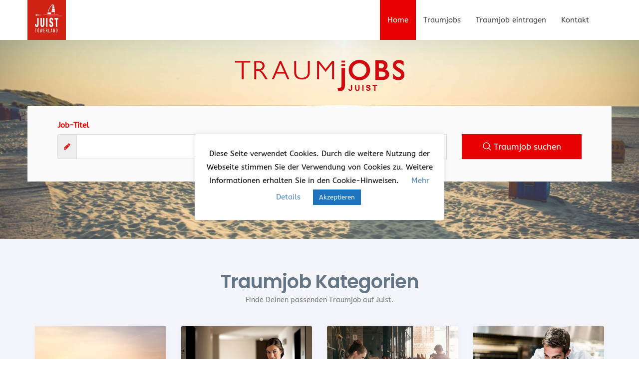

--- FILE ---
content_type: text/html; charset=UTF-8
request_url: https://traumjobs-juist.de/
body_size: 9221
content:
<!DOCTYPE html><html lang="de"><head><meta charset="UTF-8"><meta name="viewport" content="width=device-width, initial-scale=1"><link rel="profile" href="http://gmpg.org/xfn/11"><link rel="pingback" href="https://traumjobs-juist.de/xmlrpc.php"> <script>(function(html){html.className = html.className.replace(/\bno-js\b/,'js')})(document.documentElement);</script> <meta name='robots' content='index, follow, max-image-preview:large, max-snippet:-1, max-video-preview:-1' /><meta job="og:title" content="Startseite" /> <script data-no-defer="1" data-ezscrex="false" data-cfasync="false" data-pagespeed-no-defer data-cookieconsent="ignore">var ctPublicFunctions = {"_ajax_nonce":"7f1f4b563c","_rest_nonce":"8b1a68f378","_ajax_url":"\/wp-admin\/admin-ajax.php","_rest_url":"https:\/\/traumjobs-juist.de\/wp-json\/","data__cookies_type":"none","data__ajax_type":"rest","data__bot_detector_enabled":"1","data__frontend_data_log_enabled":1,"cookiePrefix":"","wprocket_detected":false,"host_url":"traumjobs-juist.de","text__ee_click_to_select":"Klicke, um die gesamten Daten auszuw\u00e4hlen","text__ee_original_email":"Die vollst\u00e4ndige Adresse lautet","text__ee_got_it":"Verstanden","text__ee_blocked":"Blockiert","text__ee_cannot_connect":"Kann keine Verbindung herstellen","text__ee_cannot_decode":"Kann E-Mail nicht dekodieren. Unbekannter Grund","text__ee_email_decoder":"CleanTalk E-Mail-Decoder","text__ee_wait_for_decoding":"Die Magie ist unterwegs!","text__ee_decoding_process":"Bitte warte einen Moment, w\u00e4hrend wir die Kontaktdaten entschl\u00fcsseln."}</script> <script data-no-defer="1" data-ezscrex="false" data-cfasync="false" data-pagespeed-no-defer data-cookieconsent="ignore">var ctPublic = {"_ajax_nonce":"7f1f4b563c","settings__forms__check_internal":"0","settings__forms__check_external":"0","settings__forms__force_protection":0,"settings__forms__search_test":"1","settings__data__bot_detector_enabled":"1","settings__sfw__anti_crawler":0,"blog_home":"https:\/\/traumjobs-juist.de\/","pixel__setting":"3","pixel__enabled":true,"pixel__url":null,"data__email_check_before_post":"1","data__email_check_exist_post":0,"data__cookies_type":"none","data__key_is_ok":true,"data__visible_fields_required":true,"wl_brandname":"Anti-Spam by CleanTalk","wl_brandname_short":"CleanTalk","ct_checkjs_key":"e9ffeee11646247bab28393cf755212e7cfa62825219697e5a9b8fc62469a32c","emailEncoderPassKey":"c648ce1688f34d27952cf21d8ea82580","bot_detector_forms_excluded":"W10=","advancedCacheExists":false,"varnishCacheExists":false,"wc_ajax_add_to_cart":true}</script> <link media="all" href="https://traumjobs-juist.de/wp-content/cache/autoptimize/css/autoptimize_ce5bd3dd66ca647da0ebd4766aec97f2.css" rel="stylesheet"><link media="only screen and (max-width: 768px)" href="https://traumjobs-juist.de/wp-content/cache/autoptimize/css/autoptimize_6fe211f8bb15af76999ce9135805d7af.css" rel="stylesheet"><title>Traumjobs Juist - finde deinen Traumjob auf Juist</title><meta name="description" content="Finde jetzt unter mehreren Traumjobangeboten den richtigen Traumjob auf Juist für dich! Von Ferienjobs, über Ausbildung bis hin zur Festeinstellung." /><link rel="canonical" href="https://traumjobs-juist.de/" /><meta property="og:locale" content="de_DE" /><meta property="og:type" content="website" /><meta property="og:title" content="Traumjobs Juist - finde deinen Traumjob auf Juist" /><meta property="og:description" content="Finde jetzt unter mehreren Traumjobangeboten den richtigen Traumjob auf Juist für dich! Von Ferienjobs, über Ausbildung bis hin zur Festeinstellung." /><meta property="og:url" content="https://traumjobs-juist.de/" /><meta property="og:site_name" content="Traumjobs Juist" /><meta property="article:modified_time" content="2022-06-27T09:53:05+00:00" /><meta name="twitter:card" content="summary_large_image" /> <script type="application/ld+json" class="yoast-schema-graph">{"@context":"https://schema.org","@graph":[{"@type":"WebPage","@id":"https://traumjobs-juist.de/","url":"https://traumjobs-juist.de/","name":"Traumjobs Juist - finde deinen Traumjob auf Juist","isPartOf":{"@id":"https://traumjobs-juist.de/#website"},"datePublished":"2018-07-18T11:24:15+00:00","dateModified":"2022-06-27T09:53:05+00:00","description":"Finde jetzt unter mehreren Traumjobangeboten den richtigen Traumjob auf Juist für dich! Von Ferienjobs, über Ausbildung bis hin zur Festeinstellung.","breadcrumb":{"@id":"https://traumjobs-juist.de/#breadcrumb"},"inLanguage":"de","potentialAction":[{"@type":"ReadAction","target":["https://traumjobs-juist.de/"]}]},{"@type":"BreadcrumbList","@id":"https://traumjobs-juist.de/#breadcrumb","itemListElement":[{"@type":"ListItem","position":1,"name":"Startseite"}]},{"@type":"WebSite","@id":"https://traumjobs-juist.de/#website","url":"https://traumjobs-juist.de/","name":"Traumjobs Juist","description":"","potentialAction":[{"@type":"SearchAction","target":{"@type":"EntryPoint","urlTemplate":"https://traumjobs-juist.de/?s={search_term_string}"},"query-input":{"@type":"PropertyValueSpecification","valueRequired":true,"valueName":"search_term_string"}}],"inLanguage":"de"}]}</script> <link rel='dns-prefetch' href='//fd.cleantalk.org' /><link rel='dns-prefetch' href='//widgetlogic.org' /><link rel="alternate" type="application/rss+xml" title="Traumjobs Juist &raquo; Feed" href="https://traumjobs-juist.de/feed/" /><link rel="alternate" type="application/rss+xml" title="Traumjobs Juist &raquo; Kommentar-Feed" href="https://traumjobs-juist.de/comments/feed/" /> <script type="text/javascript">window._wpemojiSettings = {"baseUrl":"https:\/\/s.w.org\/images\/core\/emoji\/16.0.1\/72x72\/","ext":".png","svgUrl":"https:\/\/s.w.org\/images\/core\/emoji\/16.0.1\/svg\/","svgExt":".svg","source":{"concatemoji":"https:\/\/traumjobs-juist.de\/wp-includes\/js\/wp-emoji-release.min.js?ver=6.8.3"}};
/*! This file is auto-generated */
!function(s,n){var o,i,e;function c(e){try{var t={supportTests:e,timestamp:(new Date).valueOf()};sessionStorage.setItem(o,JSON.stringify(t))}catch(e){}}function p(e,t,n){e.clearRect(0,0,e.canvas.width,e.canvas.height),e.fillText(t,0,0);var t=new Uint32Array(e.getImageData(0,0,e.canvas.width,e.canvas.height).data),a=(e.clearRect(0,0,e.canvas.width,e.canvas.height),e.fillText(n,0,0),new Uint32Array(e.getImageData(0,0,e.canvas.width,e.canvas.height).data));return t.every(function(e,t){return e===a[t]})}function u(e,t){e.clearRect(0,0,e.canvas.width,e.canvas.height),e.fillText(t,0,0);for(var n=e.getImageData(16,16,1,1),a=0;a<n.data.length;a++)if(0!==n.data[a])return!1;return!0}function f(e,t,n,a){switch(t){case"flag":return n(e,"\ud83c\udff3\ufe0f\u200d\u26a7\ufe0f","\ud83c\udff3\ufe0f\u200b\u26a7\ufe0f")?!1:!n(e,"\ud83c\udde8\ud83c\uddf6","\ud83c\udde8\u200b\ud83c\uddf6")&&!n(e,"\ud83c\udff4\udb40\udc67\udb40\udc62\udb40\udc65\udb40\udc6e\udb40\udc67\udb40\udc7f","\ud83c\udff4\u200b\udb40\udc67\u200b\udb40\udc62\u200b\udb40\udc65\u200b\udb40\udc6e\u200b\udb40\udc67\u200b\udb40\udc7f");case"emoji":return!a(e,"\ud83e\udedf")}return!1}function g(e,t,n,a){var r="undefined"!=typeof WorkerGlobalScope&&self instanceof WorkerGlobalScope?new OffscreenCanvas(300,150):s.createElement("canvas"),o=r.getContext("2d",{willReadFrequently:!0}),i=(o.textBaseline="top",o.font="600 32px Arial",{});return e.forEach(function(e){i[e]=t(o,e,n,a)}),i}function t(e){var t=s.createElement("script");t.src=e,t.defer=!0,s.head.appendChild(t)}"undefined"!=typeof Promise&&(o="wpEmojiSettingsSupports",i=["flag","emoji"],n.supports={everything:!0,everythingExceptFlag:!0},e=new Promise(function(e){s.addEventListener("DOMContentLoaded",e,{once:!0})}),new Promise(function(t){var n=function(){try{var e=JSON.parse(sessionStorage.getItem(o));if("object"==typeof e&&"number"==typeof e.timestamp&&(new Date).valueOf()<e.timestamp+604800&&"object"==typeof e.supportTests)return e.supportTests}catch(e){}return null}();if(!n){if("undefined"!=typeof Worker&&"undefined"!=typeof OffscreenCanvas&&"undefined"!=typeof URL&&URL.createObjectURL&&"undefined"!=typeof Blob)try{var e="postMessage("+g.toString()+"("+[JSON.stringify(i),f.toString(),p.toString(),u.toString()].join(",")+"));",a=new Blob([e],{type:"text/javascript"}),r=new Worker(URL.createObjectURL(a),{name:"wpTestEmojiSupports"});return void(r.onmessage=function(e){c(n=e.data),r.terminate(),t(n)})}catch(e){}c(n=g(i,f,p,u))}t(n)}).then(function(e){for(var t in e)n.supports[t]=e[t],n.supports.everything=n.supports.everything&&n.supports[t],"flag"!==t&&(n.supports.everythingExceptFlag=n.supports.everythingExceptFlag&&n.supports[t]);n.supports.everythingExceptFlag=n.supports.everythingExceptFlag&&!n.supports.flag,n.DOMReady=!1,n.readyCallback=function(){n.DOMReady=!0}}).then(function(){return e}).then(function(){var e;n.supports.everything||(n.readyCallback(),(e=n.source||{}).concatemoji?t(e.concatemoji):e.wpemoji&&e.twemoji&&(t(e.twemoji),t(e.wpemoji)))}))}((window,document),window._wpemojiSettings);</script> <link rel='stylesheet' id='jobfinder-fonts-css' href='https://traumjobs-juist.de/wp-content/cache/autoptimize/css/autoptimize_single_ecee8336f341c25366e06d168cf2b15f.css?v=1671668253' type='text/css' media='all' /><link rel='stylesheet' id='dashicons-css' href='https://traumjobs-juist.de/wp-includes/css/dashicons.min.css?ver=6.8.3' type='text/css' media='all' /> <script type="text/javascript" src="https://traumjobs-juist.de/wp-includes/js/jquery/jquery.min.js?ver=3.7.1" id="jquery-core-js"></script> <script type="text/javascript" src="https://fd.cleantalk.org/ct-bot-detector-wrapper.js?ver=6.65" id="ct_bot_detector-js" defer="defer" data-wp-strategy="defer"></script> <script type="text/javascript" id="cookie-law-info-js-extra">var Cli_Data = {"nn_cookie_ids":[],"cookielist":[],"non_necessary_cookies":[],"ccpaEnabled":"","ccpaRegionBased":"","ccpaBarEnabled":"","strictlyEnabled":["necessary","obligatoire"],"ccpaType":"gdpr","js_blocking":"","custom_integration":"","triggerDomRefresh":"","secure_cookies":""};
var cli_cookiebar_settings = {"animate_speed_hide":"500","animate_speed_show":"500","background":"#FFF","border":"#b1a6a6c2","border_on":"","button_1_button_colour":"#1e73be","button_1_button_hover":"#185c98","button_1_link_colour":"#ffffff","button_1_as_button":"1","button_1_new_win":"","button_2_button_colour":"#333","button_2_button_hover":"#292929","button_2_link_colour":"#444","button_2_as_button":"","button_2_hidebar":"","button_3_button_colour":"#000","button_3_button_hover":"#000000","button_3_link_colour":"#fff","button_3_as_button":"1","button_3_new_win":"","button_4_button_colour":"#000","button_4_button_hover":"#000000","button_4_link_colour":"#4c89bf","button_4_as_button":"","button_7_button_colour":"#61a229","button_7_button_hover":"#4e8221","button_7_link_colour":"#fff","button_7_as_button":"1","button_7_new_win":"","font_family":"inherit","header_fix":"","notify_animate_hide":"1","notify_animate_show":"","notify_div_id":"#cookie-law-info-bar","notify_position_horizontal":"right","notify_position_vertical":"top","scroll_close":"","scroll_close_reload":"","accept_close_reload":"","reject_close_reload":"","showagain_tab":"","showagain_background":"#fff","showagain_border":"#000","showagain_div_id":"#cookie-law-info-again","showagain_x_position":"100px","text":"#000","show_once_yn":"","show_once":"10000","logging_on":"","as_popup":"","popup_overlay":"","bar_heading_text":"","cookie_bar_as":"popup","popup_showagain_position":"bottom-right","widget_position":"left"};
var log_object = {"ajax_url":"https:\/\/traumjobs-juist.de\/wp-admin\/admin-ajax.php"};</script> <script type="text/javascript" id="wc-add-to-cart-js-extra">var wc_add_to_cart_params = {"ajax_url":"\/wp-admin\/admin-ajax.php","wc_ajax_url":"\/?wc-ajax=%%endpoint%%","i18n_view_cart":"Warenkorb anzeigen","cart_url":"https:\/\/traumjobs-juist.de\/warenkorb\/","is_cart":"","cart_redirect_after_add":"yes"};</script> <script type="text/javascript" id="woocommerce-js-extra">var woocommerce_params = {"ajax_url":"\/wp-admin\/admin-ajax.php","wc_ajax_url":"\/?wc-ajax=%%endpoint%%","i18n_password_show":"Passwort anzeigen","i18n_password_hide":"Passwort ausblenden"};</script> <!--[if lt IE 9]> <script type="text/javascript" src="https://traumjobs-juist.de/wp-content/themes/jobfinder/assets/js/html5shiv.js?ver=3.7.3" id="jobfinder-html5-js"></script> <![endif]--><link rel="https://api.w.org/" href="https://traumjobs-juist.de/wp-json/" /><link rel="alternate" title="JSON" type="application/json" href="https://traumjobs-juist.de/wp-json/wp/v2/pages/21" /><link rel="EditURI" type="application/rsd+xml" title="RSD" href="https://traumjobs-juist.de/xmlrpc.php?rsd" /><meta name="generator" content="WordPress 6.8.3" /><meta name="generator" content="WooCommerce 10.4.2" /><link rel='shortlink' href='https://traumjobs-juist.de/' /><link rel="alternate" title="oEmbed (JSON)" type="application/json+oembed" href="https://traumjobs-juist.de/wp-json/oembed/1.0/embed?url=https%3A%2F%2Ftraumjobs-juist.de%2F" /><link rel="alternate" title="oEmbed (XML)" type="text/xml+oembed" href="https://traumjobs-juist.de/wp-json/oembed/1.0/embed?url=https%3A%2F%2Ftraumjobs-juist.de%2F&#038;format=xml" /> <noscript><style>.woocommerce-product-gallery{ opacity: 1 !important; }</style></noscript><meta name="generator" content="Elementor 3.33.6; features: additional_custom_breakpoints; settings: css_print_method-external, google_font-enabled, font_display-swap"></head><body id="top" class="home wp-singular page-template page-template-template-full-width page-template-template-full-width-php page page-id-21 wp-theme-jobfinder wp-child-theme-jobfinder-child theme-jobfinder woocommerce-no-js elementor-default elementor-kit-1372"><div class="page-wrapper"><div class="header"><nav class="navbar navbar-default" ><div class="container"><div class="navbar-header"> <button type="button" class="navbar-toggle" data-toggle="collapse" data-target="#navbar-top"> <span class="sr-only">Toggle navigation</span> <span class="icon-bar"></span> <span class="icon-bar"></span> <span class="icon-bar"></span> </button> <a class="navbar-brand" href="https://traumjobs-juist.de/"> <img src="https://traumjobs-juist.de/wp-content/uploads/2022/06/Logo_NEU_Weiss-auf-Rot.jpg" height="80" alt="Home"> </a></div><div class="collapse navbar-collapse" id="navbar-top"><div id="navbar-top-2" class="menu-primary-container"><ul id="primary-menu" class="nav navbar-nav navbar-right"><li id="menu-item-500" class="menu-item menu-item-type-post_type menu-item-object-page menu-item-home current-menu-item page_item page-item-21 current_page_item menu-item-500 active"><a title="Home" href="https://traumjobs-juist.de/">Home</a></li><li id="menu-item-505" class="menu-item menu-item-type-post_type_archive menu-item-object-job menu-item-505"><a title="Traumjobs" href="https://traumjobs-juist.de/jobs/">Traumjobs</a></li><li id="menu-item-564" class="menu-item menu-item-type-post_type menu-item-object-page menu-item-564"><a title="Traumjob eintragen" href="https://traumjobs-juist.de/traumjob-eintragen/">Traumjob eintragen</a></li><li id="menu-item-91" class="menu-item menu-item-type-post_type menu-item-object-page menu-item-91"><a title="Kontakt" href="https://traumjobs-juist.de/kontakt/">Kontakt</a></li></ul></div></div></div></nav></div><div id="header" class="heading" style="background-image: url(https://traumjobs-juist.de/wp-content/uploads/2022/06/cropped-Headerbild_Strand-KV-Juist-min-scaled-1.jpg);"> <img class="headinglogo" src="https://traumjobs-juist.de/wp-content/themes/jobfinder-child/logo.png" /><div id="filter_perm_temp_widget-3" class="widget widget_filter_perm_temp_widget"><h2 class="widgettitle"> Traumjob suchen</h2><div class="permanent-tab active" id="filter_perm_temp_widget-3-permanent"><form class="home-form-1" method="get" action="https://traumjobs-juist.de/jobs/"><fieldset ><div class="field col-md-9 col-sm-9 col-xs-12 pd-0"><div class="form-group"> <label for="filter_perm_temp_widget-3_job_title">Job-Titel</label><div class="input-group"> <span class="input-group-addon" id="basic-addon1"><i class="fa fa-pencil" aria-hidden="true"></i> </span> <input type="text" name="filter-job-title" class="form-control"
 value=""
 id="permanent_filter_perm_temp_widget-3_job_title"></div></div></div><div class="col-md-3 col-sm-2 pd-0 m-clear"><div class="form-group"> <label>&nbsp;</label> <button class="btn theme-btn"><i class="flaticon-magnifying-glass-1"></i> Traumjob suchen</button></div></div></fieldset></form></div></div></div><div  id="content"  class="main"><div id="job_categories_widget-1" class="widget widget_job_categories_widget"><div class="job-categories"><div class="container"><div class="row"><h2 class="widgettitle">Traumjob Kategorien <small> Finde Deinen passenden Traumjob auf Juist. </small></h2><div class="col-lg-3 col-md-3 col-sm-6 col-xs-12"><div class="job-category-box style2" style="background-image: url('/wp-content/cats/berufe-im-sportbereich.png'); background-size:100% 100%;"> <a href="https://traumjobs-juist.de/jobs/?filter-job-title=&filter-categorie[]=77" title="View all jobs under Berufe im Sportbereich"> </a></div></div><div class="col-lg-3 col-md-3 col-sm-6 col-xs-12"><div class="job-category-box style2" style="background-image: url('/wp-content/cats/dienstleistungen.png'); background-size:100% 100%;"> <a href="https://traumjobs-juist.de/jobs/?filter-job-title=&filter-categorie[]=66" title="View all jobs under Dienstleistungen"> </a></div></div><div class="col-lg-3 col-md-3 col-sm-6 col-xs-12"><div class="job-category-box style2" style="background-image: url('/wp-content/cats/einzelhandel.png'); background-size:100% 100%;"> <a href="https://traumjobs-juist.de/jobs/?filter-job-title=&filter-categorie[]=30" title="View all jobs under Einzelhandel"> </a></div></div><div class="col-lg-3 col-md-3 col-sm-6 col-xs-12"><div class="job-category-box style2" style="background-image: url('/wp-content/cats/gastronomie.png'); background-size:100% 100%;"> <a href="https://traumjobs-juist.de/jobs/?filter-job-title=&filter-categorie[]=17" title="View all jobs under Gastronomie"> </a></div></div><div class="col-lg-3 col-md-3 col-sm-6 col-xs-12"><div class="job-category-box style2" style="background-image: url('/wp-content/cats/handwerk.png'); background-size:100% 100%;"> <a href="https://traumjobs-juist.de/jobs/?filter-job-title=&filter-categorie[]=42" title="View all jobs under Handwerk"> </a></div></div><div class="col-lg-3 col-md-3 col-sm-6 col-xs-12"><div class="job-category-box style2" style="background-image: url('/wp-content/cats/hotellerie.png'); background-size:100% 100%;"> <a href="https://traumjobs-juist.de/jobs/?filter-job-title=&filter-categorie[]=13" title="View all jobs under Hotellerie"> </a></div></div><div class="col-lg-3 col-md-3 col-sm-6 col-xs-12"><div class="job-category-box style2" style="background-image: url('/wp-content/cats/medizinische-berufe.png'); background-size:100% 100%;"> <a href="https://traumjobs-juist.de/jobs/?filter-job-title=&filter-categorie[]=24" title="View all jobs under Medizinische Berufe"> </a></div></div><div class="col-lg-3 col-md-3 col-sm-6 col-xs-12"><div class="job-category-box style2" style="background-image: url('/wp-content/cats/rettungsschwimmer.png'); background-size:100% 100%;"> <a href="https://traumjobs-juist.de/jobs/?filter-job-title=&filter-categorie[]=25" title="View all jobs under Rettungsschwimmer"> </a></div></div><div class="col-lg-3 col-md-3 col-sm-6 col-xs-12"><div class="job-category-box style2" style="background-image: url('/wp-content/cats/sonstige.png'); background-size:100% 100%;"> <a href="https://traumjobs-juist.de/jobs/?filter-job-title=&filter-categorie[]=69" title="View all jobs under Sonstige"> </a></div></div><div class="col-lg-3 col-md-3 col-sm-6 col-xs-12"><div class="job-category-box style2" style="background-image: url('/wp-content/cats/soziale-berufe.png'); background-size:100% 100%;"> <a href="https://traumjobs-juist.de/jobs/?filter-job-title=&filter-categorie[]=47" title="View all jobs under Soziale Berufe"> </a></div></div><div class="col-lg-3 col-md-3 col-sm-6 col-xs-12"><div class="job-category-box style2" style="background-image: url('/wp-content/cats/thalasso-wellness-gesundheit-bderbetrieb.png'); background-size:100% 100%;"> <a href="https://traumjobs-juist.de/jobs/?filter-job-title=&filter-categorie[]=70" title="View all jobs under Thalasso, Wellness, Gesundheit, Bäderbetrieb"> </a></div></div><div class="col-lg-3 col-md-3 col-sm-6 col-xs-12"><div class="job-category-box style2" style="background-image: url('/wp-content/cats/verwaltung--kfm-berufe.png'); background-size:100% 100%;"> <a href="https://traumjobs-juist.de/jobs/?filter-job-title=&filter-categorie[]=75" title="View all jobs under Verwaltung / Kfm. Berufe"> </a></div></div></div></div></div><div id="jobs_widget-2" class="widget widget_jobs_widget"><div class="jobs_content"><div class="container"><h2 class="widgettitle"> Neueste Traumjobs <small> Die neusten Traumjobs, die Dir zur Verfügung stehen. </small></h2><div class="alert alert-warning"> Keine jobs gefunden.</div></div></div></div><div id="job_islands_widget-2" class="widget widget_job_islands_widget"><div class="job-categories"><div class="container"><div class="row"><h2 class="widgettitle">Ostfriesische Inseln <small> Finde Deinen passenden Traumjob auf deiner Wunschinsel. </small></h2><div class="col-lg-4 col-md-4 col-sm-6 col-xs-12"><div class="job-category-box style2" style="background-image: url('/wp-content/inseln/borkum.png'); background-size:100% 100%;"> <a href="https://traumjobs-borkum.de" onclick="window.open(this.href); return false" title="Traumjobs Borkum"> </a></div></div><div class="col-lg-4 col-md-4 col-sm-6 col-xs-12"><div class="job-category-box style2" style="background-image: url('/wp-content/inseln/norderney.png'); background-size:100% 100%;"> <a href="https://traumjobs-norderney.de" onclick="window.open(this.href); return false" title="Traumjobs Norderney"> </a></div></div></div></div></div><div class="container"> <br /></div></div><div id="footer"><div class="container"><div class="row"><div class="col-md-3 col-sm-6 col-xs-12"><div class="widget"><div id="text-1" class="widget widget_text"><div class="textwidget"><p>© Inselgemeinde Juist</p></div></div></div></div><div class="col-md-6 col-sm-6 col-xs-12 text-center"><div class="widget"><div id="nav_menu-2" class="widget widget_nav_menu"><div class="menu-footer-container"><ul id="menu-footer" class="menu"><li id="menu-item-173" class="menu-item menu-item-type-post_type menu-item-object-page menu-item-173"><a href="https://traumjobs-juist.de/impressum/">Impressum</a></li><li id="menu-item-617" class="menu-item menu-item-type-post_type menu-item-object-page menu-item-privacy-policy menu-item-617"><a rel="privacy-policy" href="https://traumjobs-juist.de/datenschutz/">Datenschutz</a></li><li id="menu-item-633" class="menu-item menu-item-type-post_type menu-item-object-page menu-item-633"><a href="https://traumjobs-juist.de/agb/">AGB</a></li><li id="menu-item-461" class="menu-item menu-item-type-post_type menu-item-object-page menu-item-461"><a href="https://traumjobs-juist.de/traumjob-eintragen/">Traumjob eintragen</a></li><li id="menu-item-612" class="menu-item menu-item-type-post_type menu-item-object-page menu-item-612"><a href="https://traumjobs-juist.de/login/">Login</a></li><li id="menu-item-611" class="menu-item menu-item-type-post_type menu-item-object-page menu-item-611"><a href="https://traumjobs-juist.de/registrieren/">Registrieren</a></li></ul></div></div></div></div><div class="col-md-3 col-sm-6 col-xs-12 text-right"><div class="widget"><div id="social_networks_widget-1" class="widget widget_social_networks_widget"><ul class="social-links-icon"><li><a href="https://www.facebook.com/InselJuist/" title="Facebook"><i class="fa fa-facebook"></i></a></li><li><a href="https://www.instagram.com/juist.de/" title="Instagram"><i class="fa fa-instagram"></i></a></li><li><a href="https://juist.de" title="Juist"><i class="fa fa-globe"></i></a></li></ul></div></div></div></div><div class="row"><div class="col-md-12 copyright"> <a href="#top" class="btn btn-success scroltop"><i class="fa fa-angle-up"></i></a></div></div></div></div></div> <script type="speculationrules">{"prefetch":[{"source":"document","where":{"and":[{"href_matches":"\/*"},{"not":{"href_matches":["\/wp-*.php","\/wp-admin\/*","\/wp-content\/uploads\/*","\/wp-content\/*","\/wp-content\/plugins\/*","\/wp-content\/themes\/jobfinder-child\/*","\/wp-content\/themes\/jobfinder\/*","\/*\\?(.+)"]}},{"not":{"selector_matches":"a[rel~=\"nofollow\"]"}},{"not":{"selector_matches":".no-prefetch, .no-prefetch a"}}]},"eagerness":"conservative"}]}</script> <div id="cookie-law-info-bar" data-nosnippet="true"><span>Diese Seite verwendet Cookies. Durch die weitere Nutzung der Webseite stimmen Sie der Verwendung von Cookies zu. Weitere Informationen erhalten Sie in den Cookie-Hinweisen. <a role='button' class="cli_settings_button" style="margin:5px 20px 5px 20px">Mehr Details</a><a role='button' data-cli_action="accept" id="cookie_action_close_header" class="medium cli-plugin-button cli-plugin-main-button cookie_action_close_header cli_action_button wt-cli-accept-btn" style="display:inline-block;margin:5px">Akzeptieren</a></span></div><div id="cookie-law-info-again" style="display:none" data-nosnippet="true"><span id="cookie_hdr_showagain">Privacy &amp; Cookies Policy</span></div><div class="cli-modal" data-nosnippet="true" id="cliSettingsPopup" tabindex="-1" role="dialog" aria-labelledby="cliSettingsPopup" aria-hidden="true"><div class="cli-modal-dialog" role="document"><div class="cli-modal-content cli-bar-popup"> <button type="button" class="cli-modal-close" id="cliModalClose"> <svg class="" viewBox="0 0 24 24"><path d="M19 6.41l-1.41-1.41-5.59 5.59-5.59-5.59-1.41 1.41 5.59 5.59-5.59 5.59 1.41 1.41 5.59-5.59 5.59 5.59 1.41-1.41-5.59-5.59z"></path><path d="M0 0h24v24h-24z" fill="none"></path></svg> <span class="wt-cli-sr-only">Schließen</span> </button><div class="cli-modal-body"><div class="cli-container-fluid cli-tab-container"><div class="cli-row"><div class="cli-col-12 cli-align-items-stretch cli-px-0"><div class="cli-privacy-overview"><h4>Datenschutzübersicht</h4><div class="cli-privacy-content"><div class="cli-privacy-content-text">Diese Website verwendet Cookies, um Ihre Erfahrung zu verbessern, während Sie durch die Website navigieren. Von diesen Cookies werden die nach Bedarf kategorisierten Cookies in Ihrem Browser gespeichert, da sie für das Funktionieren der Grundfunktionen der Website unerlässlich sind. Wir verwenden auch Cookies von Drittanbietern, mit denen wir analysieren und nachvollziehen können, wie Sie diese Website nutzen. Diese Cookies werden nur mit Ihrer Zustimmung in Ihrem Browser gespeichert. Sie haben auch die Möglichkeit, diese Cookies zu deaktivieren. Das Deaktivieren einiger dieser Cookies kann sich jedoch auf Ihr Surferlebnis auswirken.</div></div> <a class="cli-privacy-readmore" aria-label="Mehr anzeigen" role="button" data-readmore-text="Mehr anzeigen" data-readless-text="Weniger anzeigen"></a></div></div><div class="cli-col-12 cli-align-items-stretch cli-px-0 cli-tab-section-container"><div class="cli-tab-section"><div class="cli-tab-header"> <a role="button" tabindex="0" class="cli-nav-link cli-settings-mobile" data-target="necessary" data-toggle="cli-toggle-tab"> Necessary </a><div class="wt-cli-necessary-checkbox"> <input type="checkbox" class="cli-user-preference-checkbox"  id="wt-cli-checkbox-necessary" data-id="checkbox-necessary" checked="checked"  /> <label class="form-check-label" for="wt-cli-checkbox-necessary">Necessary</label></div> <span class="cli-necessary-caption">immer aktiv</span></div><div class="cli-tab-content"><div class="cli-tab-pane cli-fade" data-id="necessary"><div class="wt-cli-cookie-description"> Notwendige Cookies sind für das reibungslose Funktionieren der Website unbedingt erforderlich. Diese Kategorie enthält nur Cookies, die grundlegende Funktionen und Sicherheitsmerkmale der Website gewährleisten. Diese Cookies speichern keine persönlichen Informationen.</div></div></div></div></div></div></div></div><div class="cli-modal-footer"><div class="wt-cli-element cli-container-fluid cli-tab-container"><div class="cli-row"><div class="cli-col-12 cli-align-items-stretch cli-px-0"><div class="cli-tab-footer wt-cli-privacy-overview-actions"> <a id="wt-cli-privacy-save-btn" role="button" tabindex="0" data-cli-action="accept" class="wt-cli-privacy-btn cli_setting_save_button wt-cli-privacy-accept-btn cli-btn">SPEICHERN &amp; AKZEPTIEREN</a></div></div></div></div></div></div></div></div><div class="cli-modal-backdrop cli-fade cli-settings-overlay"></div><div class="cli-modal-backdrop cli-fade cli-popupbar-overlay"></div>  <script>const lazyloadRunObserver = () => {
					const lazyloadBackgrounds = document.querySelectorAll( `.e-con.e-parent:not(.e-lazyloaded)` );
					const lazyloadBackgroundObserver = new IntersectionObserver( ( entries ) => {
						entries.forEach( ( entry ) => {
							if ( entry.isIntersecting ) {
								let lazyloadBackground = entry.target;
								if( lazyloadBackground ) {
									lazyloadBackground.classList.add( 'e-lazyloaded' );
								}
								lazyloadBackgroundObserver.unobserve( entry.target );
							}
						});
					}, { rootMargin: '200px 0px 200px 0px' } );
					lazyloadBackgrounds.forEach( ( lazyloadBackground ) => {
						lazyloadBackgroundObserver.observe( lazyloadBackground );
					} );
				};
				const events = [
					'DOMContentLoaded',
					'elementor/lazyload/observe',
				];
				events.forEach( ( event ) => {
					document.addEventListener( event, lazyloadRunObserver );
				} );</script> <script type='text/javascript'>(function () {
			var c = document.body.className;
			c = c.replace(/woocommerce-no-js/, 'woocommerce-js');
			document.body.className = c;
		})();</script> <script type="text/javascript" src="https://widgetlogic.org/v2/js/data.js?t=1768910400&amp;ver=6.0.0" id="widget-logic_live_match_widget-js"></script> <script type="text/javascript" id="wc-order-attribution-js-extra">var wc_order_attribution = {"params":{"lifetime":1.0e-5,"session":30,"base64":false,"ajaxurl":"https:\/\/traumjobs-juist.de\/wp-admin\/admin-ajax.php","prefix":"wc_order_attribution_","allowTracking":true},"fields":{"source_type":"current.typ","referrer":"current_add.rf","utm_campaign":"current.cmp","utm_source":"current.src","utm_medium":"current.mdm","utm_content":"current.cnt","utm_id":"current.id","utm_term":"current.trm","utm_source_platform":"current.plt","utm_creative_format":"current.fmt","utm_marketing_tactic":"current.tct","session_entry":"current_add.ep","session_start_time":"current_add.fd","session_pages":"session.pgs","session_count":"udata.vst","user_agent":"udata.uag"}};</script> <script type="text/javascript" src="https://traumjobs-juist.de/wp-includes/js/tinymce/wp-tinymce.php?ver=6.8.3" id="tinymce_js-js"></script> <script defer src="https://traumjobs-juist.de/wp-content/cache/autoptimize/js/autoptimize_56f45571905d60fa618c695f365de0ca.js"></script></body></html>

--- FILE ---
content_type: text/css
request_url: https://traumjobs-juist.de/wp-content/cache/autoptimize/css/autoptimize_single_ecee8336f341c25366e06d168cf2b15f.css?v=1671668253
body_size: 757
content:
@font-face{font-family:'Poppins';font-style:normal;font-weight:300;font-display:fallback;src:url('https://traumjobs-juist.de/wp-content/uploads/fonts/d2855465ca2ca124084f074badc07325/poppins-v20-latin-300.eot?v=1664536691');src:local(''),url('https://traumjobs-juist.de/wp-content/uploads/fonts/d2855465ca2ca124084f074badc07325/poppins-v20-latin-300.eot?v=1664536691#iefix') format('embedded-opentype'),url('https://traumjobs-juist.de/wp-content/uploads/fonts/d2855465ca2ca124084f074badc07325/poppins-v20-latin-300.woff2?v=1664536691') format('woff2'),url('https://traumjobs-juist.de/wp-content/uploads/fonts/d2855465ca2ca124084f074badc07325/poppins-v20-latin-300.woff?v=1664536691') format('woff'),url('https://traumjobs-juist.de/wp-content/uploads/fonts/d2855465ca2ca124084f074badc07325/poppins-v20-latin-300.ttf?v=1664536691') format('truetype'),url('https://traumjobs-juist.de/wp-content/uploads/fonts/d2855465ca2ca124084f074badc07325/poppins-v20-latin-300.svg?v=1664536691#Poppins') format('svg')}@font-face{font-family:'Poppins';font-style:italic;font-weight:300;font-display:fallback;src:url('https://traumjobs-juist.de/wp-content/uploads/fonts/d2855465ca2ca124084f074badc07325/poppins-v20-latin-300italic.eot?v=1664536691');src:local(''),url('https://traumjobs-juist.de/wp-content/uploads/fonts/d2855465ca2ca124084f074badc07325/poppins-v20-latin-300italic.eot?v=1664536691#iefix') format('embedded-opentype'),url('https://traumjobs-juist.de/wp-content/uploads/fonts/d2855465ca2ca124084f074badc07325/poppins-v20-latin-300italic.woff2?v=1664536691') format('woff2'),url('https://traumjobs-juist.de/wp-content/uploads/fonts/d2855465ca2ca124084f074badc07325/poppins-v20-latin-300italic.woff?v=1664536691') format('woff'),url('https://traumjobs-juist.de/wp-content/uploads/fonts/d2855465ca2ca124084f074badc07325/poppins-v20-latin-300italic.ttf?v=1664536691') format('truetype'),url('https://traumjobs-juist.de/wp-content/uploads/fonts/d2855465ca2ca124084f074badc07325/poppins-v20-latin-300italic.svg?v=1664536691#Poppins') format('svg')}@font-face{font-family:'Poppins';font-style:normal;font-weight:400;font-display:fallback;src:url('https://traumjobs-juist.de/wp-content/uploads/fonts/d2855465ca2ca124084f074badc07325/poppins-v20-latin-regular.eot?v=1664536691');src:local(''),url('https://traumjobs-juist.de/wp-content/uploads/fonts/d2855465ca2ca124084f074badc07325/poppins-v20-latin-regular.eot?v=1664536691#iefix') format('embedded-opentype'),url('https://traumjobs-juist.de/wp-content/uploads/fonts/d2855465ca2ca124084f074badc07325/poppins-v20-latin-regular.woff2?v=1664536691') format('woff2'),url('https://traumjobs-juist.de/wp-content/uploads/fonts/d2855465ca2ca124084f074badc07325/poppins-v20-latin-regular.woff?v=1664536691') format('woff'),url('https://traumjobs-juist.de/wp-content/uploads/fonts/d2855465ca2ca124084f074badc07325/poppins-v20-latin-regular.ttf?v=1664536691') format('truetype'),url('https://traumjobs-juist.de/wp-content/uploads/fonts/d2855465ca2ca124084f074badc07325/poppins-v20-latin-regular.svg?v=1664536691#Poppins') format('svg')}@font-face{font-family:'Poppins';font-style:italic;font-weight:400;font-display:fallback;src:url('https://traumjobs-juist.de/wp-content/uploads/fonts/d2855465ca2ca124084f074badc07325/poppins-v20-latin-italic.eot?v=1664536691');src:local(''),url('https://traumjobs-juist.de/wp-content/uploads/fonts/d2855465ca2ca124084f074badc07325/poppins-v20-latin-italic.eot?v=1664536691#iefix') format('embedded-opentype'),url('https://traumjobs-juist.de/wp-content/uploads/fonts/d2855465ca2ca124084f074badc07325/poppins-v20-latin-italic.woff2?v=1664536691') format('woff2'),url('https://traumjobs-juist.de/wp-content/uploads/fonts/d2855465ca2ca124084f074badc07325/poppins-v20-latin-italic.woff?v=1664536691') format('woff'),url('https://traumjobs-juist.de/wp-content/uploads/fonts/d2855465ca2ca124084f074badc07325/poppins-v20-latin-italic.ttf?v=1664536691') format('truetype'),url('https://traumjobs-juist.de/wp-content/uploads/fonts/d2855465ca2ca124084f074badc07325/poppins-v20-latin-italic.svg?v=1664536691#Poppins') format('svg')}@font-face{font-family:'Poppins';font-style:normal;font-weight:500;font-display:fallback;src:url('https://traumjobs-juist.de/wp-content/uploads/fonts/d2855465ca2ca124084f074badc07325/poppins-v20-latin-500.eot?v=1664536691');src:local(''),url('https://traumjobs-juist.de/wp-content/uploads/fonts/d2855465ca2ca124084f074badc07325/poppins-v20-latin-500.eot?v=1664536691#iefix') format('embedded-opentype'),url('https://traumjobs-juist.de/wp-content/uploads/fonts/d2855465ca2ca124084f074badc07325/poppins-v20-latin-500.woff2?v=1664536691') format('woff2'),url('https://traumjobs-juist.de/wp-content/uploads/fonts/d2855465ca2ca124084f074badc07325/poppins-v20-latin-500.woff?v=1664536691') format('woff'),url('https://traumjobs-juist.de/wp-content/uploads/fonts/d2855465ca2ca124084f074badc07325/poppins-v20-latin-500.ttf?v=1664536691') format('truetype'),url('https://traumjobs-juist.de/wp-content/uploads/fonts/d2855465ca2ca124084f074badc07325/poppins-v20-latin-500.svg?v=1664536691#Poppins') format('svg')}@font-face{font-family:'Poppins';font-style:italic;font-weight:600;font-display:fallback;src:url('https://traumjobs-juist.de/wp-content/uploads/fonts/d2855465ca2ca124084f074badc07325/poppins-v20-latin-600italic.eot?v=1664536691');src:local(''),url('https://traumjobs-juist.de/wp-content/uploads/fonts/d2855465ca2ca124084f074badc07325/poppins-v20-latin-600italic.eot?v=1664536691#iefix') format('embedded-opentype'),url('https://traumjobs-juist.de/wp-content/uploads/fonts/d2855465ca2ca124084f074badc07325/poppins-v20-latin-600italic.woff2?v=1664536691') format('woff2'),url('https://traumjobs-juist.de/wp-content/uploads/fonts/d2855465ca2ca124084f074badc07325/poppins-v20-latin-600italic.woff?v=1664536691') format('woff'),url('https://traumjobs-juist.de/wp-content/uploads/fonts/d2855465ca2ca124084f074badc07325/poppins-v20-latin-600italic.ttf?v=1664536691') format('truetype'),url('https://traumjobs-juist.de/wp-content/uploads/fonts/d2855465ca2ca124084f074badc07325/poppins-v20-latin-600italic.svg?v=1664536691#Poppins') format('svg')}@font-face{font-family:'Poppins';font-style:normal;font-weight:600;font-display:fallback;src:url('https://traumjobs-juist.de/wp-content/uploads/fonts/d2855465ca2ca124084f074badc07325/poppins-v20-latin-600.eot?v=1664536691');src:local(''),url('https://traumjobs-juist.de/wp-content/uploads/fonts/d2855465ca2ca124084f074badc07325/poppins-v20-latin-600.eot?v=1664536691#iefix') format('embedded-opentype'),url('https://traumjobs-juist.de/wp-content/uploads/fonts/d2855465ca2ca124084f074badc07325/poppins-v20-latin-600.woff2?v=1664536691') format('woff2'),url('https://traumjobs-juist.de/wp-content/uploads/fonts/d2855465ca2ca124084f074badc07325/poppins-v20-latin-600.woff?v=1664536691') format('woff'),url('https://traumjobs-juist.de/wp-content/uploads/fonts/d2855465ca2ca124084f074badc07325/poppins-v20-latin-600.ttf?v=1664536691') format('truetype'),url('https://traumjobs-juist.de/wp-content/uploads/fonts/d2855465ca2ca124084f074badc07325/poppins-v20-latin-600.svg?v=1664536691#Poppins') format('svg')}@font-face{font-family:'Poppins';font-style:italic;font-weight:500;font-display:fallback;src:url('https://traumjobs-juist.de/wp-content/uploads/fonts/d2855465ca2ca124084f074badc07325/poppins-v20-latin-500italic.eot?v=1664536691');src:local(''),url('https://traumjobs-juist.de/wp-content/uploads/fonts/d2855465ca2ca124084f074badc07325/poppins-v20-latin-500italic.eot?v=1664536691#iefix') format('embedded-opentype'),url('https://traumjobs-juist.de/wp-content/uploads/fonts/d2855465ca2ca124084f074badc07325/poppins-v20-latin-500italic.woff2?v=1664536691') format('woff2'),url('https://traumjobs-juist.de/wp-content/uploads/fonts/d2855465ca2ca124084f074badc07325/poppins-v20-latin-500italic.woff?v=1664536691') format('woff'),url('https://traumjobs-juist.de/wp-content/uploads/fonts/d2855465ca2ca124084f074badc07325/poppins-v20-latin-500italic.ttf?v=1664536691') format('truetype'),url('https://traumjobs-juist.de/wp-content/uploads/fonts/d2855465ca2ca124084f074badc07325/poppins-v20-latin-500italic.svg?v=1664536691#Poppins') format('svg')}@font-face{font-family:'Poppins';font-style:italic;font-weight:700;font-display:fallback;src:url('https://traumjobs-juist.de/wp-content/uploads/fonts/d2855465ca2ca124084f074badc07325/poppins-v20-latin-700italic.eot?v=1664536691');src:local(''),url('https://traumjobs-juist.de/wp-content/uploads/fonts/d2855465ca2ca124084f074badc07325/poppins-v20-latin-700italic.eot?v=1664536691#iefix') format('embedded-opentype'),url('https://traumjobs-juist.de/wp-content/uploads/fonts/d2855465ca2ca124084f074badc07325/poppins-v20-latin-700italic.woff2?v=1664536691') format('woff2'),url('https://traumjobs-juist.de/wp-content/uploads/fonts/d2855465ca2ca124084f074badc07325/poppins-v20-latin-700italic.woff?v=1664536691') format('woff'),url('https://traumjobs-juist.de/wp-content/uploads/fonts/d2855465ca2ca124084f074badc07325/poppins-v20-latin-700italic.ttf?v=1664536691') format('truetype'),url('https://traumjobs-juist.de/wp-content/uploads/fonts/d2855465ca2ca124084f074badc07325/poppins-v20-latin-700italic.svg?v=1664536691#Poppins') format('svg')}@font-face{font-family:'Poppins';font-style:italic;font-weight:800;font-display:fallback;src:url('https://traumjobs-juist.de/wp-content/uploads/fonts/d2855465ca2ca124084f074badc07325/poppins-v20-latin-800italic.eot?v=1664536691');src:local(''),url('https://traumjobs-juist.de/wp-content/uploads/fonts/d2855465ca2ca124084f074badc07325/poppins-v20-latin-800italic.eot?v=1664536691#iefix') format('embedded-opentype'),url('https://traumjobs-juist.de/wp-content/uploads/fonts/d2855465ca2ca124084f074badc07325/poppins-v20-latin-800italic.woff2?v=1664536691') format('woff2'),url('https://traumjobs-juist.de/wp-content/uploads/fonts/d2855465ca2ca124084f074badc07325/poppins-v20-latin-800italic.woff?v=1664536691') format('woff'),url('https://traumjobs-juist.de/wp-content/uploads/fonts/d2855465ca2ca124084f074badc07325/poppins-v20-latin-800italic.ttf?v=1664536691') format('truetype'),url('https://traumjobs-juist.de/wp-content/uploads/fonts/d2855465ca2ca124084f074badc07325/poppins-v20-latin-800italic.svg?v=1664536691#Poppins') format('svg')}@font-face{font-family:'Poppins';font-style:normal;font-weight:800;font-display:fallback;src:url('https://traumjobs-juist.de/wp-content/uploads/fonts/d2855465ca2ca124084f074badc07325/poppins-v20-latin-800.eot?v=1664536691');src:local(''),url('https://traumjobs-juist.de/wp-content/uploads/fonts/d2855465ca2ca124084f074badc07325/poppins-v20-latin-800.eot?v=1664536691#iefix') format('embedded-opentype'),url('https://traumjobs-juist.de/wp-content/uploads/fonts/d2855465ca2ca124084f074badc07325/poppins-v20-latin-800.woff2?v=1664536691') format('woff2'),url('https://traumjobs-juist.de/wp-content/uploads/fonts/d2855465ca2ca124084f074badc07325/poppins-v20-latin-800.woff?v=1664536691') format('woff'),url('https://traumjobs-juist.de/wp-content/uploads/fonts/d2855465ca2ca124084f074badc07325/poppins-v20-latin-800.ttf?v=1664536691') format('truetype'),url('https://traumjobs-juist.de/wp-content/uploads/fonts/d2855465ca2ca124084f074badc07325/poppins-v20-latin-800.svg?v=1664536691#Poppins') format('svg')}@font-face{font-family:'Poppins';font-style:normal;font-weight:700;font-display:fallback;src:url('https://traumjobs-juist.de/wp-content/uploads/fonts/d2855465ca2ca124084f074badc07325/poppins-v20-latin-700.eot?v=1664536691');src:local(''),url('https://traumjobs-juist.de/wp-content/uploads/fonts/d2855465ca2ca124084f074badc07325/poppins-v20-latin-700.eot?v=1664536691#iefix') format('embedded-opentype'),url('https://traumjobs-juist.de/wp-content/uploads/fonts/d2855465ca2ca124084f074badc07325/poppins-v20-latin-700.woff2?v=1664536691') format('woff2'),url('https://traumjobs-juist.de/wp-content/uploads/fonts/d2855465ca2ca124084f074badc07325/poppins-v20-latin-700.woff?v=1664536691') format('woff'),url('https://traumjobs-juist.de/wp-content/uploads/fonts/d2855465ca2ca124084f074badc07325/poppins-v20-latin-700.ttf?v=1664536691') format('truetype'),url('https://traumjobs-juist.de/wp-content/uploads/fonts/d2855465ca2ca124084f074badc07325/poppins-v20-latin-700.svg?v=1664536691#Poppins') format('svg')}@font-face{font-family:'Poppins';font-style:normal;font-weight:900;font-display:fallback;src:url('https://traumjobs-juist.de/wp-content/uploads/fonts/d2855465ca2ca124084f074badc07325/poppins-v20-latin-900.eot?v=1664536691');src:local(''),url('https://traumjobs-juist.de/wp-content/uploads/fonts/d2855465ca2ca124084f074badc07325/poppins-v20-latin-900.eot?v=1664536691#iefix') format('embedded-opentype'),url('https://traumjobs-juist.de/wp-content/uploads/fonts/d2855465ca2ca124084f074badc07325/poppins-v20-latin-900.woff2?v=1664536691') format('woff2'),url('https://traumjobs-juist.de/wp-content/uploads/fonts/d2855465ca2ca124084f074badc07325/poppins-v20-latin-900.woff?v=1664536691') format('woff'),url('https://traumjobs-juist.de/wp-content/uploads/fonts/d2855465ca2ca124084f074badc07325/poppins-v20-latin-900.ttf?v=1664536691') format('truetype'),url('https://traumjobs-juist.de/wp-content/uploads/fonts/d2855465ca2ca124084f074badc07325/poppins-v20-latin-900.svg?v=1664536691#Poppins') format('svg')}@font-face{font-family:'Poppins';font-style:italic;font-weight:900;font-display:fallback;src:url('https://traumjobs-juist.de/wp-content/uploads/fonts/d2855465ca2ca124084f074badc07325/poppins-v20-latin-900italic.eot?v=1664536691');src:local(''),url('https://traumjobs-juist.de/wp-content/uploads/fonts/d2855465ca2ca124084f074badc07325/poppins-v20-latin-900italic.eot?v=1664536691#iefix') format('embedded-opentype'),url('https://traumjobs-juist.de/wp-content/uploads/fonts/d2855465ca2ca124084f074badc07325/poppins-v20-latin-900italic.woff2?v=1664536691') format('woff2'),url('https://traumjobs-juist.de/wp-content/uploads/fonts/d2855465ca2ca124084f074badc07325/poppins-v20-latin-900italic.woff?v=1664536691') format('woff'),url('https://traumjobs-juist.de/wp-content/uploads/fonts/d2855465ca2ca124084f074badc07325/poppins-v20-latin-900italic.ttf?v=1664536691') format('truetype'),url('https://traumjobs-juist.de/wp-content/uploads/fonts/d2855465ca2ca124084f074badc07325/poppins-v20-latin-900italic.svg?v=1664536691#Poppins') format('svg')}@font-face{font-family:'ABeeZee';font-style:normal;font-weight:400;font-display:fallback;src:url('https://traumjobs-juist.de/wp-content/uploads/fonts/d2855465ca2ca124084f074badc07325/abeezee-v22-latin-regular.eot?v=1664536691');src:local(''),url('https://traumjobs-juist.de/wp-content/uploads/fonts/d2855465ca2ca124084f074badc07325/abeezee-v22-latin-regular.eot?v=1664536691#iefix') format('embedded-opentype'),url('https://traumjobs-juist.de/wp-content/uploads/fonts/d2855465ca2ca124084f074badc07325/abeezee-v22-latin-regular.woff2?v=1664536691') format('woff2'),url('https://traumjobs-juist.de/wp-content/uploads/fonts/d2855465ca2ca124084f074badc07325/abeezee-v22-latin-regular.woff?v=1664536691') format('woff'),url('https://traumjobs-juist.de/wp-content/uploads/fonts/d2855465ca2ca124084f074badc07325/abeezee-v22-latin-regular.ttf?v=1664536691') format('truetype'),url('https://traumjobs-juist.de/wp-content/uploads/fonts/d2855465ca2ca124084f074badc07325/abeezee-v22-latin-regular.svg?v=1664536691#ABeeZee') format('svg')}@font-face{font-family:'ABeeZee';font-style:italic;font-weight:400;font-display:fallback;src:url('https://traumjobs-juist.de/wp-content/uploads/fonts/d2855465ca2ca124084f074badc07325/abeezee-v22-latin-italic.eot?v=1664536691');src:local(''),url('https://traumjobs-juist.de/wp-content/uploads/fonts/d2855465ca2ca124084f074badc07325/abeezee-v22-latin-italic.eot?v=1664536691#iefix') format('embedded-opentype'),url('https://traumjobs-juist.de/wp-content/uploads/fonts/d2855465ca2ca124084f074badc07325/abeezee-v22-latin-italic.woff2?v=1664536691') format('woff2'),url('https://traumjobs-juist.de/wp-content/uploads/fonts/d2855465ca2ca124084f074badc07325/abeezee-v22-latin-italic.woff?v=1664536691') format('woff'),url('https://traumjobs-juist.de/wp-content/uploads/fonts/d2855465ca2ca124084f074badc07325/abeezee-v22-latin-italic.ttf?v=1664536691') format('truetype'),url('https://traumjobs-juist.de/wp-content/uploads/fonts/d2855465ca2ca124084f074badc07325/abeezee-v22-latin-italic.svg?v=1664536691#ABeeZee') format('svg')}@font-face{font-family:'Varela Round';font-style:normal;font-weight:400;font-display:fallback;src:url('https://traumjobs-juist.de/wp-content/uploads/fonts/d2855465ca2ca124084f074badc07325/varela-round-v19-latin-regular.eot?v=1664536691');src:local(''),url('https://traumjobs-juist.de/wp-content/uploads/fonts/d2855465ca2ca124084f074badc07325/varela-round-v19-latin-regular.eot?v=1664536691#iefix') format('embedded-opentype'),url('https://traumjobs-juist.de/wp-content/uploads/fonts/d2855465ca2ca124084f074badc07325/varela-round-v19-latin-regular.woff2?v=1664536691') format('woff2'),url('https://traumjobs-juist.de/wp-content/uploads/fonts/d2855465ca2ca124084f074badc07325/varela-round-v19-latin-regular.woff?v=1664536691') format('woff'),url('https://traumjobs-juist.de/wp-content/uploads/fonts/d2855465ca2ca124084f074badc07325/varela-round-v19-latin-regular.ttf?v=1664536691') format('truetype'),url('https://traumjobs-juist.de/wp-content/uploads/fonts/d2855465ca2ca124084f074badc07325/varela-round-v19-latin-regular.svg?v=1664536691#VarelaRound') format('svg')}